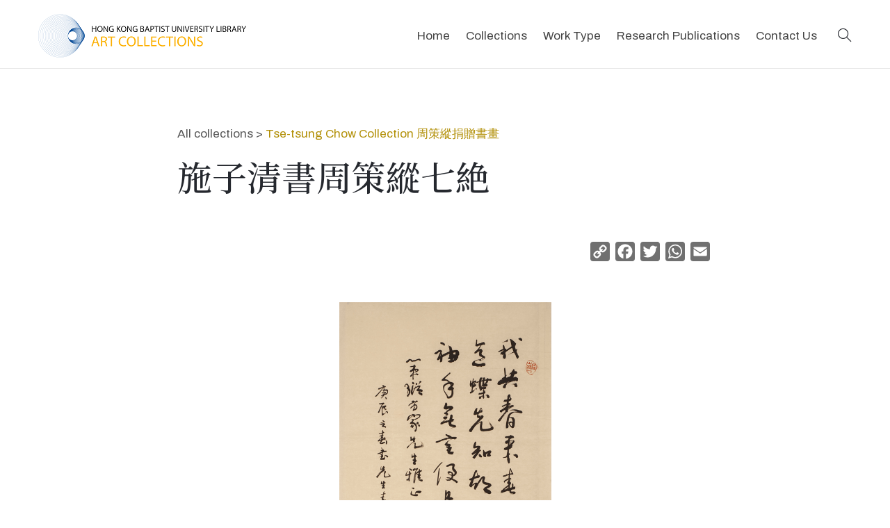

--- FILE ---
content_type: text/html; charset=UTF-8
request_url: https://bcc.lib.hkbu.edu.hk/artcollection/tt-165c/
body_size: 14702
content:

<!DOCTYPE html>
<html lang="en">
<head>
<!-- Google tag (gtag.js) -->
<script async src="https://www.googletagmanager.com/gtag/js?id=G-QTH53KJQMT"></script>
<script>
  window.dataLayer = window.dataLayer || [];
  function gtag(){dataLayer.push(arguments);}
  gtag('js', new Date());

  gtag('config', 'G-QTH53KJQMT');
</script>

<!-- Global site tag (gtag.js) - Google Analytics -->
<script async src="https://www.googletagmanager.com/gtag/js?id=UA-123742138-1"></script>
<script>
window.dataLayer = window.dataLayer || [];
function gtag(){dataLayer.push(arguments);}
gtag('js', new Date());

gtag('config', 'UA-123742138-1');
</script>

<!-- Google tag (gtag.js) -->
<script async src="https://www.googletagmanager.com/gtag/js?id=G-CF1FQLC9LE"></script>
<script>
  window.dataLayer = window.dataLayer || [];
  function gtag(){dataLayer.push(arguments);}
  gtag('js', new Date());

  gtag('config', 'G-CF1FQLC9LE');
</script>


<meta name='robots' content='max-image-preview:large' />
<link rel='dns-prefetch' href='//static.addtoany.com' />
<link rel='dns-prefetch' href='//s.w.org' />
<script type="text/javascript">
window._wpemojiSettings = {"baseUrl":"https:\/\/s.w.org\/images\/core\/emoji\/14.0.0\/72x72\/","ext":".png","svgUrl":"https:\/\/s.w.org\/images\/core\/emoji\/14.0.0\/svg\/","svgExt":".svg","source":{"concatemoji":"https:\/\/bcc.lib.hkbu.edu.hk\/artcollection\/wp-includes\/js\/wp-emoji-release.min.js?ver=6.0.2"}};
/*! This file is auto-generated */
!function(e,a,t){var n,r,o,i=a.createElement("canvas"),p=i.getContext&&i.getContext("2d");function s(e,t){var a=String.fromCharCode,e=(p.clearRect(0,0,i.width,i.height),p.fillText(a.apply(this,e),0,0),i.toDataURL());return p.clearRect(0,0,i.width,i.height),p.fillText(a.apply(this,t),0,0),e===i.toDataURL()}function c(e){var t=a.createElement("script");t.src=e,t.defer=t.type="text/javascript",a.getElementsByTagName("head")[0].appendChild(t)}for(o=Array("flag","emoji"),t.supports={everything:!0,everythingExceptFlag:!0},r=0;r<o.length;r++)t.supports[o[r]]=function(e){if(!p||!p.fillText)return!1;switch(p.textBaseline="top",p.font="600 32px Arial",e){case"flag":return s([127987,65039,8205,9895,65039],[127987,65039,8203,9895,65039])?!1:!s([55356,56826,55356,56819],[55356,56826,8203,55356,56819])&&!s([55356,57332,56128,56423,56128,56418,56128,56421,56128,56430,56128,56423,56128,56447],[55356,57332,8203,56128,56423,8203,56128,56418,8203,56128,56421,8203,56128,56430,8203,56128,56423,8203,56128,56447]);case"emoji":return!s([129777,127995,8205,129778,127999],[129777,127995,8203,129778,127999])}return!1}(o[r]),t.supports.everything=t.supports.everything&&t.supports[o[r]],"flag"!==o[r]&&(t.supports.everythingExceptFlag=t.supports.everythingExceptFlag&&t.supports[o[r]]);t.supports.everythingExceptFlag=t.supports.everythingExceptFlag&&!t.supports.flag,t.DOMReady=!1,t.readyCallback=function(){t.DOMReady=!0},t.supports.everything||(n=function(){t.readyCallback()},a.addEventListener?(a.addEventListener("DOMContentLoaded",n,!1),e.addEventListener("load",n,!1)):(e.attachEvent("onload",n),a.attachEvent("onreadystatechange",function(){"complete"===a.readyState&&t.readyCallback()})),(e=t.source||{}).concatemoji?c(e.concatemoji):e.wpemoji&&e.twemoji&&(c(e.twemoji),c(e.wpemoji)))}(window,document,window._wpemojiSettings);
</script>
<style type="text/css">
img.wp-smiley,
img.emoji {
	display: inline !important;
	border: none !important;
	box-shadow: none !important;
	height: 1em !important;
	width: 1em !important;
	margin: 0 0.07em !important;
	vertical-align: -0.1em !important;
	background: none !important;
	padding: 0 !important;
}
</style>
	<link rel='stylesheet' id='wp-block-library-css'  href='https://bcc.lib.hkbu.edu.hk/artcollection/wp-includes/css/dist/block-library/style.min.css?ver=6.0.2' type='text/css' media='all' />
<style id='global-styles-inline-css' type='text/css'>
body{--wp--preset--color--black: #000000;--wp--preset--color--cyan-bluish-gray: #abb8c3;--wp--preset--color--white: #ffffff;--wp--preset--color--pale-pink: #f78da7;--wp--preset--color--vivid-red: #cf2e2e;--wp--preset--color--luminous-vivid-orange: #ff6900;--wp--preset--color--luminous-vivid-amber: #fcb900;--wp--preset--color--light-green-cyan: #7bdcb5;--wp--preset--color--vivid-green-cyan: #00d084;--wp--preset--color--pale-cyan-blue: #8ed1fc;--wp--preset--color--vivid-cyan-blue: #0693e3;--wp--preset--color--vivid-purple: #9b51e0;--wp--preset--gradient--vivid-cyan-blue-to-vivid-purple: linear-gradient(135deg,rgba(6,147,227,1) 0%,rgb(155,81,224) 100%);--wp--preset--gradient--light-green-cyan-to-vivid-green-cyan: linear-gradient(135deg,rgb(122,220,180) 0%,rgb(0,208,130) 100%);--wp--preset--gradient--luminous-vivid-amber-to-luminous-vivid-orange: linear-gradient(135deg,rgba(252,185,0,1) 0%,rgba(255,105,0,1) 100%);--wp--preset--gradient--luminous-vivid-orange-to-vivid-red: linear-gradient(135deg,rgba(255,105,0,1) 0%,rgb(207,46,46) 100%);--wp--preset--gradient--very-light-gray-to-cyan-bluish-gray: linear-gradient(135deg,rgb(238,238,238) 0%,rgb(169,184,195) 100%);--wp--preset--gradient--cool-to-warm-spectrum: linear-gradient(135deg,rgb(74,234,220) 0%,rgb(151,120,209) 20%,rgb(207,42,186) 40%,rgb(238,44,130) 60%,rgb(251,105,98) 80%,rgb(254,248,76) 100%);--wp--preset--gradient--blush-light-purple: linear-gradient(135deg,rgb(255,206,236) 0%,rgb(152,150,240) 100%);--wp--preset--gradient--blush-bordeaux: linear-gradient(135deg,rgb(254,205,165) 0%,rgb(254,45,45) 50%,rgb(107,0,62) 100%);--wp--preset--gradient--luminous-dusk: linear-gradient(135deg,rgb(255,203,112) 0%,rgb(199,81,192) 50%,rgb(65,88,208) 100%);--wp--preset--gradient--pale-ocean: linear-gradient(135deg,rgb(255,245,203) 0%,rgb(182,227,212) 50%,rgb(51,167,181) 100%);--wp--preset--gradient--electric-grass: linear-gradient(135deg,rgb(202,248,128) 0%,rgb(113,206,126) 100%);--wp--preset--gradient--midnight: linear-gradient(135deg,rgb(2,3,129) 0%,rgb(40,116,252) 100%);--wp--preset--duotone--dark-grayscale: url('#wp-duotone-dark-grayscale');--wp--preset--duotone--grayscale: url('#wp-duotone-grayscale');--wp--preset--duotone--purple-yellow: url('#wp-duotone-purple-yellow');--wp--preset--duotone--blue-red: url('#wp-duotone-blue-red');--wp--preset--duotone--midnight: url('#wp-duotone-midnight');--wp--preset--duotone--magenta-yellow: url('#wp-duotone-magenta-yellow');--wp--preset--duotone--purple-green: url('#wp-duotone-purple-green');--wp--preset--duotone--blue-orange: url('#wp-duotone-blue-orange');--wp--preset--font-size--small: 13px;--wp--preset--font-size--medium: 20px;--wp--preset--font-size--large: 36px;--wp--preset--font-size--x-large: 42px;}.has-black-color{color: var(--wp--preset--color--black) !important;}.has-cyan-bluish-gray-color{color: var(--wp--preset--color--cyan-bluish-gray) !important;}.has-white-color{color: var(--wp--preset--color--white) !important;}.has-pale-pink-color{color: var(--wp--preset--color--pale-pink) !important;}.has-vivid-red-color{color: var(--wp--preset--color--vivid-red) !important;}.has-luminous-vivid-orange-color{color: var(--wp--preset--color--luminous-vivid-orange) !important;}.has-luminous-vivid-amber-color{color: var(--wp--preset--color--luminous-vivid-amber) !important;}.has-light-green-cyan-color{color: var(--wp--preset--color--light-green-cyan) !important;}.has-vivid-green-cyan-color{color: var(--wp--preset--color--vivid-green-cyan) !important;}.has-pale-cyan-blue-color{color: var(--wp--preset--color--pale-cyan-blue) !important;}.has-vivid-cyan-blue-color{color: var(--wp--preset--color--vivid-cyan-blue) !important;}.has-vivid-purple-color{color: var(--wp--preset--color--vivid-purple) !important;}.has-black-background-color{background-color: var(--wp--preset--color--black) !important;}.has-cyan-bluish-gray-background-color{background-color: var(--wp--preset--color--cyan-bluish-gray) !important;}.has-white-background-color{background-color: var(--wp--preset--color--white) !important;}.has-pale-pink-background-color{background-color: var(--wp--preset--color--pale-pink) !important;}.has-vivid-red-background-color{background-color: var(--wp--preset--color--vivid-red) !important;}.has-luminous-vivid-orange-background-color{background-color: var(--wp--preset--color--luminous-vivid-orange) !important;}.has-luminous-vivid-amber-background-color{background-color: var(--wp--preset--color--luminous-vivid-amber) !important;}.has-light-green-cyan-background-color{background-color: var(--wp--preset--color--light-green-cyan) !important;}.has-vivid-green-cyan-background-color{background-color: var(--wp--preset--color--vivid-green-cyan) !important;}.has-pale-cyan-blue-background-color{background-color: var(--wp--preset--color--pale-cyan-blue) !important;}.has-vivid-cyan-blue-background-color{background-color: var(--wp--preset--color--vivid-cyan-blue) !important;}.has-vivid-purple-background-color{background-color: var(--wp--preset--color--vivid-purple) !important;}.has-black-border-color{border-color: var(--wp--preset--color--black) !important;}.has-cyan-bluish-gray-border-color{border-color: var(--wp--preset--color--cyan-bluish-gray) !important;}.has-white-border-color{border-color: var(--wp--preset--color--white) !important;}.has-pale-pink-border-color{border-color: var(--wp--preset--color--pale-pink) !important;}.has-vivid-red-border-color{border-color: var(--wp--preset--color--vivid-red) !important;}.has-luminous-vivid-orange-border-color{border-color: var(--wp--preset--color--luminous-vivid-orange) !important;}.has-luminous-vivid-amber-border-color{border-color: var(--wp--preset--color--luminous-vivid-amber) !important;}.has-light-green-cyan-border-color{border-color: var(--wp--preset--color--light-green-cyan) !important;}.has-vivid-green-cyan-border-color{border-color: var(--wp--preset--color--vivid-green-cyan) !important;}.has-pale-cyan-blue-border-color{border-color: var(--wp--preset--color--pale-cyan-blue) !important;}.has-vivid-cyan-blue-border-color{border-color: var(--wp--preset--color--vivid-cyan-blue) !important;}.has-vivid-purple-border-color{border-color: var(--wp--preset--color--vivid-purple) !important;}.has-vivid-cyan-blue-to-vivid-purple-gradient-background{background: var(--wp--preset--gradient--vivid-cyan-blue-to-vivid-purple) !important;}.has-light-green-cyan-to-vivid-green-cyan-gradient-background{background: var(--wp--preset--gradient--light-green-cyan-to-vivid-green-cyan) !important;}.has-luminous-vivid-amber-to-luminous-vivid-orange-gradient-background{background: var(--wp--preset--gradient--luminous-vivid-amber-to-luminous-vivid-orange) !important;}.has-luminous-vivid-orange-to-vivid-red-gradient-background{background: var(--wp--preset--gradient--luminous-vivid-orange-to-vivid-red) !important;}.has-very-light-gray-to-cyan-bluish-gray-gradient-background{background: var(--wp--preset--gradient--very-light-gray-to-cyan-bluish-gray) !important;}.has-cool-to-warm-spectrum-gradient-background{background: var(--wp--preset--gradient--cool-to-warm-spectrum) !important;}.has-blush-light-purple-gradient-background{background: var(--wp--preset--gradient--blush-light-purple) !important;}.has-blush-bordeaux-gradient-background{background: var(--wp--preset--gradient--blush-bordeaux) !important;}.has-luminous-dusk-gradient-background{background: var(--wp--preset--gradient--luminous-dusk) !important;}.has-pale-ocean-gradient-background{background: var(--wp--preset--gradient--pale-ocean) !important;}.has-electric-grass-gradient-background{background: var(--wp--preset--gradient--electric-grass) !important;}.has-midnight-gradient-background{background: var(--wp--preset--gradient--midnight) !important;}.has-small-font-size{font-size: var(--wp--preset--font-size--small) !important;}.has-medium-font-size{font-size: var(--wp--preset--font-size--medium) !important;}.has-large-font-size{font-size: var(--wp--preset--font-size--large) !important;}.has-x-large-font-size{font-size: var(--wp--preset--font-size--x-large) !important;}
</style>
<link rel='stylesheet' id='zoom_openseadragon-css'  href='https://bcc.lib.hkbu.edu.hk/artcollection/wp-content/plugins/zoom-openseadragon/css/style.css?ver=6.0.2' type='text/css' media='all' />
<link rel='stylesheet' id='spotlight-css-css'  href='https://bcc.lib.hkbu.edu.hk/artcollection/wp-content/themes/ac202209/css/spotlight.min.css?ver=6.0.2' type='text/css' media='all' />
<link rel='stylesheet' id='parent-style-css'  href='https://bcc.lib.hkbu.edu.hk/artcollection/wp-content/themes/ac202209/style.css?ver=6.0.2' type='text/css' media='all' />
<link rel='stylesheet' id='addtoany-css'  href='https://bcc.lib.hkbu.edu.hk/artcollection/wp-content/plugins/add-to-any/addtoany.min.css?ver=1.16' type='text/css' media='all' />
<script type='text/javascript' id='addtoany-core-js-before'>
window.a2a_config=window.a2a_config||{};a2a_config.callbacks=[];a2a_config.overlays=[];a2a_config.templates={};
a2a_config.icon_color="#707070";
</script>
<script type='text/javascript' async src='https://static.addtoany.com/menu/page.js' id='addtoany-core-js'></script>
<script type='text/javascript' src='https://bcc.lib.hkbu.edu.hk/artcollection/wp-includes/js/jquery/jquery.min.js?ver=3.6.0' id='jquery-core-js'></script>
<script type='text/javascript' src='https://bcc.lib.hkbu.edu.hk/artcollection/wp-includes/js/jquery/jquery-migrate.min.js?ver=3.3.2' id='jquery-migrate-js'></script>
<script type='text/javascript' async src='https://bcc.lib.hkbu.edu.hk/artcollection/wp-content/plugins/add-to-any/addtoany.min.js?ver=1.1' id='addtoany-jquery-js'></script>
<link rel="https://api.w.org/" href="https://bcc.lib.hkbu.edu.hk/artcollection/wp-json/" /><link rel="alternate" type="application/json" href="https://bcc.lib.hkbu.edu.hk/artcollection/wp-json/wp/v2/posts/24624" /><link rel="EditURI" type="application/rsd+xml" title="RSD" href="https://bcc.lib.hkbu.edu.hk/artcollection/xmlrpc.php?rsd" />
<link rel="wlwmanifest" type="application/wlwmanifest+xml" href="https://bcc.lib.hkbu.edu.hk/artcollection/wp-includes/wlwmanifest.xml" /> 
<meta name="generator" content="WordPress 6.0.2" />
<link rel="canonical" href="https://bcc.lib.hkbu.edu.hk/artcollection/tt-165c/" />
<link rel='shortlink' href='https://bcc.lib.hkbu.edu.hk/artcollection/?p=24624' />
<link rel="alternate" type="application/json+oembed" href="https://bcc.lib.hkbu.edu.hk/artcollection/wp-json/oembed/1.0/embed?url=https%3A%2F%2Fbcc.lib.hkbu.edu.hk%2Fartcollection%2Ftt-165c%2F" />
<link rel="alternate" type="text/xml+oembed" href="https://bcc.lib.hkbu.edu.hk/artcollection/wp-json/oembed/1.0/embed?url=https%3A%2F%2Fbcc.lib.hkbu.edu.hk%2Fartcollection%2Ftt-165c%2F&#038;format=xml" />
<link rel="icon" href="https://bcc.lib.hkbu.edu.hk/artcollection/wp-content/uploads/cropped-icon-32x32.png" sizes="32x32" />
<link rel="icon" href="https://bcc.lib.hkbu.edu.hk/artcollection/wp-content/uploads/cropped-icon-192x192.png" sizes="192x192" />
<link rel="apple-touch-icon" href="https://bcc.lib.hkbu.edu.hk/artcollection/wp-content/uploads/cropped-icon-180x180.png" />
<meta name="msapplication-TileImage" content="https://bcc.lib.hkbu.edu.hk/artcollection/wp-content/uploads/cropped-icon-270x270.png" />

<meta charset="utf-8">
<meta name="viewport" content="width=device-width, initial-scale=1.0">
	
 
<title>施子清書周策縱七絶 | Hong Kong Baptist University Library Art Collections</title>

<meta property="og:title" content="施子清書周策縱七絶 | HKBU Library Art Collections" />
<meta property="og:image" content="https://bcc.lib.hkbu.edu.hk/artcollection/wp-content/uploads/tt-165c-small.jpg" />
<meta property="og:description" content="Explore thousands of artworks dating from the 19th century to the present" />

<!-- inlcude google archivo & lora font cdn link -->
<link href="https://fonts.googleapis.com/css2?family=Archivo:ital,wght@0,400;0,500;0,700;1,400;1,500;1,700&family=Lora:ital,wght@0,400;0,700;1,400;1,700&family=Muli:ital@0;1&family=Merriweather&display=swap" rel="stylesheet">
<link href="https://fonts.googleapis.com/css?family=Noto+Serif+TC:500&amp;subset=chinese-traditional" rel="stylesheet" />
<link href="https://fonts.googleapis.com/css?family=Noto+Serif+SC:500&amp;subset=chinese-simplified" rel="stylesheet" />

<!-- Font Awesome CSS -->
<link rel="stylesheet" href="https://cdnjs.cloudflare.com/ajax/libs/font-awesome/6.0.0-beta3/css/all.min.css">

	
<!-- include the site bootstrap stylesheet -->
<link rel="stylesheet" href="https://bcc.lib.hkbu.edu.hk/artcollection/wp-content/themes/ac202209/css/bootstrap.css" />
<!-- include the site stylesheet -->
<link rel="stylesheet" href="https://bcc.lib.hkbu.edu.hk/artcollection/wp-content/themes/ac202209/style.css?v=1.3" />
<!-- include the site responsive stylesheet -->
<link rel="stylesheet" href="https://bcc.lib.hkbu.edu.hk/artcollection/wp-content/themes/ac202209/css/responsive.css" />

<link rel="stylesheet" href="https://bcc.lib.hkbu.edu.hk/artcollection/wp-content/themes/ac202209/css/result-filter.css" />

<link rel="stylesheet" href="https://cdnjs.cloudflare.com/ajax/libs/animate.css/4.1.1/animate.min.css" />

<!-- include jQuery library -->
<script src="https://cdnjs.cloudflare.com/ajax/libs/jquery/3.6.4/jquery.min.js" integrity="sha512-pumBsjNRGGqkPzKHndZMaAG+bir374sORyzM3uulLV14lN5LyykqNk8eEeUlUkB3U0M4FApyaHraT65ihJhDpQ==" crossorigin="anonymous" referrerpolicy="no-referrer"></script>

<script src="https://bcc.lib.hkbu.edu.hk/artcollection/wp-content/themes/ac202209/js/main.js?v=1.2"></script>

<!-- Add Leaflet CSS -->
<link rel="stylesheet" href="https://unpkg.com/leaflet@1.7.1/dist/leaflet.css" integrity="sha512-xodZBNTC5n17Xt2atTPuE1HxjVMSvLVW9ocqUKLsCC5CXdbqCmblAshOMAS6/keqq/sMZMZ19scR4PsZChSR7A==" crossorigin="">
<!-- Add Leaflet JavaScript -->
<script src="https://unpkg.com/leaflet@1.7.1/dist/leaflet.js" integrity="sha512-XQoYMqMTK8LvdxXYG3nZ448hOEQiglfqkJs1NOQV44cWnUrBc8PkAOcXy20w0vlaXaVUearIOBhiXZ5V3ynxwA==" crossorigin=""></script>

<!-- include bootstrap popper JavaScript -->
<script src="https://bcc.lib.hkbu.edu.hk/artcollection/wp-content/themes/ac202209/js/popper.min.js"></script>
<!-- include bootstrap JavaScript -->
<script src="https://bcc.lib.hkbu.edu.hk/artcollection/wp-content/themes/ac202209/js/bootstrap.min.js"></script>
<!-- include custom JavaScript -->
<script src="https://bcc.lib.hkbu.edu.hk/artcollection/wp-content/themes/ac202209/js/jqueryCustom.js"></script>
<script src="https://cdnjs.cloudflare.com/ajax/libs/jquery-mousewheel/3.1.13/jquery.mousewheel.min.js" integrity="sha512-rCjfoab9CVKOH/w/T6GbBxnAH5Azhy4+q1EXW5XEURefHbIkRbQ++ZR+GBClo3/d3q583X/gO4FKmOFuhkKrdA==" crossorigin="anonymous" referrerpolicy="no-referrer"></script>
<script src='https://cdn.histropedia.com/histropedia-1.2.0.min.js'></script>



                              <script>!function(e){var n="https://s.go-mpulse.net/boomerang/";if("False"=="True")e.BOOMR_config=e.BOOMR_config||{},e.BOOMR_config.PageParams=e.BOOMR_config.PageParams||{},e.BOOMR_config.PageParams.pci=!0,n="https://s2.go-mpulse.net/boomerang/";if(window.BOOMR_API_key="FGGNJ-4QDEW-NFSDK-VHTMK-CEPDP",function(){function e(){if(!o){var e=document.createElement("script");e.id="boomr-scr-as",e.src=window.BOOMR.url,e.async=!0,i.parentNode.appendChild(e),o=!0}}function t(e){o=!0;var n,t,a,r,d=document,O=window;if(window.BOOMR.snippetMethod=e?"if":"i",t=function(e,n){var t=d.createElement("script");t.id=n||"boomr-if-as",t.src=window.BOOMR.url,BOOMR_lstart=(new Date).getTime(),e=e||d.body,e.appendChild(t)},!window.addEventListener&&window.attachEvent&&navigator.userAgent.match(/MSIE [67]\./))return window.BOOMR.snippetMethod="s",void t(i.parentNode,"boomr-async");a=document.createElement("IFRAME"),a.src="about:blank",a.title="",a.role="presentation",a.loading="eager",r=(a.frameElement||a).style,r.width=0,r.height=0,r.border=0,r.display="none",i.parentNode.appendChild(a);try{O=a.contentWindow,d=O.document.open()}catch(_){n=document.domain,a.src="javascript:var d=document.open();d.domain='"+n+"';void(0);",O=a.contentWindow,d=O.document.open()}if(n)d._boomrl=function(){this.domain=n,t()},d.write("<bo"+"dy onload='document._boomrl();'>");else if(O._boomrl=function(){t()},O.addEventListener)O.addEventListener("load",O._boomrl,!1);else if(O.attachEvent)O.attachEvent("onload",O._boomrl);d.close()}function a(e){window.BOOMR_onload=e&&e.timeStamp||(new Date).getTime()}if(!window.BOOMR||!window.BOOMR.version&&!window.BOOMR.snippetExecuted){window.BOOMR=window.BOOMR||{},window.BOOMR.snippetStart=(new Date).getTime(),window.BOOMR.snippetExecuted=!0,window.BOOMR.snippetVersion=12,window.BOOMR.url=n+"FGGNJ-4QDEW-NFSDK-VHTMK-CEPDP";var i=document.currentScript||document.getElementsByTagName("script")[0],o=!1,r=document.createElement("link");if(r.relList&&"function"==typeof r.relList.supports&&r.relList.supports("preload")&&"as"in r)window.BOOMR.snippetMethod="p",r.href=window.BOOMR.url,r.rel="preload",r.as="script",r.addEventListener("load",e),r.addEventListener("error",function(){t(!0)}),setTimeout(function(){if(!o)t(!0)},3e3),BOOMR_lstart=(new Date).getTime(),i.parentNode.appendChild(r);else t(!1);if(window.addEventListener)window.addEventListener("load",a,!1);else if(window.attachEvent)window.attachEvent("onload",a)}}(),"".length>0)if(e&&"performance"in e&&e.performance&&"function"==typeof e.performance.setResourceTimingBufferSize)e.performance.setResourceTimingBufferSize();!function(){if(BOOMR=e.BOOMR||{},BOOMR.plugins=BOOMR.plugins||{},!BOOMR.plugins.AK){var n=""=="true"?1:0,t="",a="aof6upqx3t3cy2lwjqgq-f-c6dcc91d4-clientnsv4-s.akamaihd.net",i="false"=="true"?2:1,o={"ak.v":"39","ak.cp":"1773435","ak.ai":parseInt("1240046",10),"ak.ol":"0","ak.cr":8,"ak.ipv":4,"ak.proto":"h2","ak.rid":"1fa57c0f","ak.r":42198,"ak.a2":n,"ak.m":"","ak.n":"ff","ak.bpcip":"3.139.234.0","ak.cport":46382,"ak.gh":"23.66.232.10","ak.quicv":"","ak.tlsv":"tls1.3","ak.0rtt":"","ak.0rtt.ed":"","ak.csrc":"-","ak.acc":"","ak.t":"1769360397","ak.ak":"hOBiQwZUYzCg5VSAfCLimQ==uPemdTGR1G21KgFSiXzG/QZaCPz5hl/5BlJ0Z9RLmGDsWDj0E6SqpvPA3ZmMuLLecK/EtOQ9NGyk0laf3ShCwgZdAeB0EErbcN+Wp5caL6JtY3uHVTGr8+P+Tn5bUAw8ppvVNc0dReMkA/w0lfhRS2sAIW6H29z4zU+52qDlnCR0gJ8xLj0JOnLMlLMg7J0LY9yU9cuMFtszzzF5VQRQTUZwhm3SISMM3I6oHuKlrKRyyeqiZKcdA2MdcqOKNLxb8EHbhTMR2rcmlJWv4CjPLAtiyScnHI4QVA23KNIZES9hWhkdy3wVZBRlnXqMwxOaL1bciHSKopccEY5mNMdwm/rQ/9G7TN2yO0RakSpuFcFqUttJecQ419IVt8A7D22TPWs/PzlrhhjrwEuG/y0COwWdgH1tdEnih3ds5pL0WcQ=","ak.pv":"11","ak.dpoabenc":"","ak.tf":i};if(""!==t)o["ak.ruds"]=t;var r={i:!1,av:function(n){var t="http.initiator";if(n&&(!n[t]||"spa_hard"===n[t]))o["ak.feo"]=void 0!==e.aFeoApplied?1:0,BOOMR.addVar(o)},rv:function(){var e=["ak.bpcip","ak.cport","ak.cr","ak.csrc","ak.gh","ak.ipv","ak.m","ak.n","ak.ol","ak.proto","ak.quicv","ak.tlsv","ak.0rtt","ak.0rtt.ed","ak.r","ak.acc","ak.t","ak.tf"];BOOMR.removeVar(e)}};BOOMR.plugins.AK={akVars:o,akDNSPreFetchDomain:a,init:function(){if(!r.i){var e=BOOMR.subscribe;e("before_beacon",r.av,null,null),e("onbeacon",r.rv,null,null),r.i=!0}return this},is_complete:function(){return!0}}}}()}(window);</script></head>
<body>
	<!-- pageWrapper -->
	<div id="pageWrapper">
		<div class="phStickyWrap phVii w-100">
			<!-- pageHeader -->
			<header id="pageHeader" class="position-absolute w-100 bg-white">
		
				<!-- hdHolder -->
				<div class="hdHolder headerFixer border-bottom">
					<div class="container">
						<!-- navbar -->
						<nav class="navbar navbar-expand-md navbar-light d-block px-0 pt-2 pb-2 pt-md-2 pb-md-2 pt-lg-3 pb-lg-3">
							<div class="row">
								<div class="col-5 col-sm-3 col-lg-2 pt-0"  style="">
									<!-- logo -->
									<div class="logo logoVii mt-lg-1">
										<a href="https://bcc.lib.hkbu.edu.hk/artcollection">
											<img src="https://bcc.lib.hkbu.edu.hk/artcollection/wp-content/themes/ac202209/images/logo.png" class="img-fluid" alt="HKBU Library Art Collections Logo">
										</a>
									</div>
								</div>
								<!-- <div class="col-7 col-sm-9 col-lg-10 position-static d-flex justify-content-end pt-lg-1"> -->
								<div class="col-7 col-sm-9 col-lg-10 position-static d-flex justify-content-end pt-lg-1">
									<!-- navbar collapse -->
									<div class="collapse navbar-collapse pageNavigationCollapse pageNavigationCollapseVii justify-content-md-end" id="pageNavigationCollapse">
										<!-- mainNavigation -->
										<ul class="navbar-nav mainNavigation mainNavigationVii ">
											<li class="nav-item">
												<a class="nav-link" href="https://bcc.lib.hkbu.edu.hk/artcollection" role="button" aria-haspopup="true" aria-expanded="false">Home</a>
											</li>
											<li class="nav-item dropdown">
												<a class="nav-link" href="javascript:void(0);" role="button" data-toggle="dropdown" aria-haspopup="true" aria-expanded="false">Collections</a>
												<!-- dropdown menu -->
												<div class="dropdown-menu mndDropMenu mndDropMenuSmall p-0"  style="min-width:336px; z-index:1000;">
													<!-- mnDropList -->
													<ul class="list-unstyled mnDropList mb-0 pt-1 pb-1 pt-md-1 pb-md-1" style="line-height:1">
													<li class="dropdown-item border-bottom small p-0 hasDropdown"><a class="" href="https://bcc.lib.hkbu.edu.hk/artcollection/artworks-of-kong-kai-ming/">Artworks of Kong Kai Ming</a>
														<ul class="list-unstyled mnDropList mb-0 pb-md-1" style="line-height:1; min-width:220px">
															<li class="dropdown-item border-bottom small p-0"><a class="" href="https://bcc.lib.hkbu.edu.hk/artcollection/sketches-by-kong-kai-ming/">Landscape Sketches</a></li>
															<li class="dropdown-item border-bottom small p-0"><a class="" href="https://bcc.lib.hkbu.edu.hk/artcollection/kong-kai-ming-portrait/">Portraits Sketches</a></li>
															<li class="dropdown-item border-bottom small p-0"><a class="" href="https://bcc.lib.hkbu.edu.hk/artcollection/portraits-of-chinese-writers/">Portraits of Chinese Writers</a></li>
														</ul>
													</li>
													<li class="dropdown-item border-bottom small p-0"><a class="" href="https://bcc.lib.hkbu.edu.hk/artcollection/bookplates/">Bookplates Collection</a></li>
													<li class="dropdown-item border-bottom small p-0"><a class="" href="https://bcc.lib.hkbu.edu.hk/artcollection/cim-missionary/">China Through the Eyes of CIM Missionaries</a></li>
													
													<li class="dropdown-item border-bottom small p-0"><a class="" href="https://bcc.lib.hkbu.edu.hk/artcollection/chinese-missionary-art/">Chinese Missionary Art Collection</a></li>
													<li class="dropdown-item border-bottom small p-0 hasDropdown"><a class="" href="#">Chinese Paintings and Calligraphy</a>
														<ul class="list-unstyled mnDropList mb-0 pb-md-1" style="line-height:1; min-width:220px">
															<li class="dropdown-item border-bottom small p-0"><a class="" href="https://bcc.lib.hkbu.edu.hk/artcollection/nigensha/">Chinese Art Works Reproduced by Nigensha and National Palace Museum (Taipei)</a></li>	
															<li class="dropdown-item border-bottom small p-0"><a class="" href="https://bcc.lib.hkbu.edu.hk/artcollection/chinese-rubbing/">Chinese Rubbing Collection</a></li>
															<li class="dropdown-item border-bottom small p-0"><a class="" href="https://bcc.lib.hkbu.edu.hk/artcollection/contemporary-calligraphy-and-chinese-paintings/">Contemporary Calligraphy and Chinese Paintings</a></li>
															<li class="dropdown-item border-bottom small p-0"><a class="" href="https://bcc.lib.hkbu.edu.hk/artcollection/chinese-new-year-print/">New Year Woodblock Print and Painting Collection</a></li>
														</ul>
</li>
													<li class="dropdown-item border-bottom small p-0"><a class="" href="https://bcc.lib.hkbu.edu.hk/artcollection/covid-19-posters/">Covid-19 Posters Collection</a></li>
													<li class="dropdown-item border-bottom small p-0"><a class="" href="https://bcc.lib.hkbu.edu.hk/artcollection/derwent/">Derwent Collection</a></li>
													<li class="dropdown-item border-bottom small p-0"><a class="" href="https://bcc.lib.hkbu.edu.hk/artcollection/hong-kong-documentary-photos/">Hong Kong Documentary Photos</a></li>
													<li class="dropdown-item border-bottom small p-0"><a class="" href="https://bcc.lib.hkbu.edu.hk/artcollection/travel-poster/">Hong Kong Travel Poster Collection</a></li>
													<!-- <li class="dropdown-item border-bottom small p-0"><a class="" href="https://bcc.lib.hkbu.edu.hk/artcollection/sketches-by-kong-kai-ming/">Landscape Sketches by Kong Kai Ming</a></li>-->
													<!-- <li class="dropdown-item border-bottom small p-0"><a class="" href="https://bcc.lib.hkbu.edu.hk/artcollection/chinese-new-year-print/">New Year Woodblock Print and Painting Collection</a></li>-->
													<!--<li class="dropdown-item border-bottom small p-0"><a class="" href="https://bcc.lib.hkbu.edu.hk/artcollection/kong-kai-ming-portrait/">Portraits Sketches by Kong Kai Ming</a></li>-->
													<li class="dropdown-item border-bottom small p-0"><a class="" href="https://bcc.lib.hkbu.edu.hk/artcollection/illustrations-from-british-historical-newspapers/">Illustrations from British historical newspapers</a></li>
													<li class="dropdown-item border-bottom small p-0"><a class="" href="https://bcc.lib.hkbu.edu.hk/artcollection/propaganda-art-collection/">Propaganda Art Collection</a></li>
													<li class="dropdown-item border-bottom small p-0"><a class="" href="https://bcc.lib.hkbu.edu.hk/artcollection/ttchow-collection/">Tse-tsung Chow Collection</a></li>
													<li class="dropdown-item small p-0 hasDropdown"><a class="" href="https://bcc.lib.hkbu.edu.hk/artcollection/collection/world-travel-posters/">World Travel Posters</a>
														<ul class="list-unstyled mnDropList mb-0 pb-md-1" style="line-height:1; min-width:220px">
															<li class="dropdown-item border-bottom small p-0"><a class="" href="https://bcc.lib.hkbu.edu.hk/artcollection/collection/cityposters/">by Georges Mathieu</a></li>
															<li class="dropdown-item border-bottom small p-0"><a class="" href="https://bcc.lib.hkbu.edu.hk/artcollection/collection/world-travel-posters-by-harry-rogers/">by Harry Rogers</a></li>
														</ul>												
													</li>
													</ul>
												</div>
											</li>
											<li class="nav-item dropdown">
												<a class="nav-link" href="javascript:void(0);" role="button" data-toggle="dropdown" aria-haspopup="true" aria-expanded="false">Work Type</a>
												<!-- dropdown menu -->
												<div class="dropdown-menu mndDropMenu mndDropMenuSmall p-0"  style="min-width:250px; z-index:1000;">
													<!-- mnDropList -->
													<ul class="list-unstyled mnDropList mb-0 pt-1 pb-1 pt-md-1 pb-md-1" style="line-height:1">
														<li class="dropdown-item border-bottom small p-0"><a class="" href="https://bcc.lib.hkbu.edu.hk/artcollection/category/bookplate/">Bookplate</a></li>	
														<li class="dropdown-item border-bottom small p-0"><a class="" href="https://bcc.lib.hkbu.edu.hk/artcollection/category/chinese-calligraphy/">Chinese Calligraphy</a></li>	
														<li class="dropdown-item border-bottom small p-0"><a class="" href="https://bcc.lib.hkbu.edu.hk/artcollection/category/chinese-paintings/">Chinese Painting</a></li>
														<li class="dropdown-item border-bottom small p-0"><a class="" href="https://bcc.lib.hkbu.edu.hk/artcollection/category/map/">Map</a></li>
														<li class="dropdown-item border-bottom small p-0"><a class="" href="https://bcc.lib.hkbu.edu.hk/artcollection/category/papercutting/">Papercutting</a></li>
														<li class="dropdown-item border-bottom small p-0"><a class="" href="https://bcc.lib.hkbu.edu.hk/artcollection/category/pencil-sketch/">Pencil Sketch</a></li>	
														<li class="dropdown-item border-bottom small p-0"><a class="" href="https://bcc.lib.hkbu.edu.hk/artcollection/category/photograph/">Photograph</a></li>
														<li class="dropdown-item border-bottom small p-0"><a class="" href="https://bcc.lib.hkbu.edu.hk/artcollection/category/photographic-print/">Photographic print</a></li>
														<li class="dropdown-item border-bottom small p-0"><a class="" href="https://bcc.lib.hkbu.edu.hk/artcollection/category/postcard/">Postcard</a></li>
														<li class="dropdown-item border-bottom small p-0"><a class="" href="https://bcc.lib.hkbu.edu.hk/artcollection/category/poster/">Poster</a></li>	
														<li class="dropdown-item border-bottom small p-0"><a class="" href="https://bcc.lib.hkbu.edu.hk/artcollection/category/print/">Print</a></li>
														<li class="dropdown-item border-bottom small p-0"><a class="" href="https://bcc.lib.hkbu.edu.hk/artcollection/category/rubbing/">Rubbing</a></li>
														<li class="dropdown-item border-bottom small p-0"><a class="" href="https://bcc.lib.hkbu.edu.hk/artcollection/category/tract/">Tract</a></li>	
														<li class="dropdown-item small p-0"><a class="" href="https://bcc.lib.hkbu.edu.hk/artcollection/category/woodblock-print/">Woodblock Print</a></li>
														
													</ul>
												</div>
											</li>
											<li class="nav-item">
												<a class="nav-link" href="https://bcc.lib.hkbu.edu.hk/artcollection/research-publications" role="button" aria-haspopup="true" aria-expanded="false">Research Publications</a>
											</li>
											<li class="nav-item mobile-margin-bottom">
												<a class="nav-link" href="https://bcc.lib.hkbu.edu.hk/artcollection/contact-us" role="button" aria-haspopup="true" aria-expanded="false">Contact Us</a>
											</li>
										</ul>
									</div>
									<div class="d-flex align-items-center ml-3 ml-lg-6">
										<!-- hdSearchForm -->
										<form action="https://bcc.lib.hkbu.edu.hk/artcollection" class="hdSearchForm">
											<!-- hdSearchOpener -->
											<a class="hdSearchOpener hdSearchOpenerVii d-block" data-toggle="collapse" href="#hdSearchFieldCollapse" role="button" aria-expanded="false" aria-controls="hdSearchFieldCollapse">
												<i class="icomoon-search"><span class="sr-only">search</span></i>
											</a>
											<!-- hdSearchFieldCollapse -->
											<div class="collapse hdSearchFieldCollapse position-fixed w-100 h-100 d-flex align-items-center" id="hdSearchFieldCollapse" onMouseOver="document.getElementById('s').focus();">
												<!-- hdsfcHolder -->
												<div class="hdsfcHolder w-100 mx-auto py-4 px-3">
													<strong class="d-block font-weight-normal mb-2">Search all collections</strong>
													<div class="input-group">
														<input type="search" class="form-control" placeholder="Search…" id="s" name="s" required>
														<div class="input-group-append">
															<button class="btn btn-secondary" type="submit">
																<i class="icomoon-search"><span class="sr-only">search</span></i>
															</button>
														</div>
													</div>
												</div>
												<a class="hdSearchClose d-flex align-items-center justify-content-center position-absolute" data-toggle="collapse" href="#hdSearchFieldCollapse" role="button" aria-expanded="true" aria-controls="hdSearchFieldCollapse">
													<i class="fas fa-times" aria-hidden="true"><span class="sr-only">search</span></i>
												</a>
											</div>
										</form>
										<!-- navbar toggler -->
										<button class="navbar-toggler pgNavOpener pgNavOpenerVii position-absolute" type="button" data-toggle="collapse" data-target="#pageNavigationCollapse" aria-controls="pageNavigationCollapse" aria-expanded="false" aria-label="Toggle navigation">
											<span class="navbar-toggler-icon"><span class="sr-only">menu</span></span>
										</button>
									</div>
								</div>
							</div>
						</nav>
					</div>
				</div>

			</header>
		</div><main>
    
    
        
        <!-- artworkContentBlock -->
        <section class="artworkContentBlock pt-10 pt-lg-16 pb-10 pb-lg-14 pb-xl-22">
            <div class="container">
                <div class="row">
                    <div class="col-12 col-md-10 offset-md-1 col-xl-8 offset-xl-2">
                        All collections > <a href="https://bcc.lib.hkbu.edu.hk/artcollection/category/collection/ttchow-collection/" class="text-decoration-none">Tse-tsung Chow Collection 周策縱捐贈書畫</a>    

                                                <h1 class="mt-4 mb-4 ">施子清書周策縱七絶<br /></h1>
                        <p class="pb-9 d-block acbSubtitle font-weight-normal text-gray777"></p>
                        <!--<hr class="mt-6 mt-md-12 mb-12">-->

                        <div class="addtoany_shortcode"><div class="a2a_kit a2a_kit_size_28 addtoany_list" data-a2a-url="https://bcc.lib.hkbu.edu.hk/artcollection/tt-165c/" data-a2a-title="施子清書周策縱七絶"><a class="a2a_button_copy_link" href="https://www.addtoany.com/add_to/copy_link?linkurl=https%3A%2F%2Fbcc.lib.hkbu.edu.hk%2Fartcollection%2Ftt-165c%2F&amp;linkname=%E6%96%BD%E5%AD%90%E6%B8%85%E6%9B%B8%E5%91%A8%E7%AD%96%E7%B8%B1%E4%B8%83%E7%B5%B6" title="Copy Link" rel="nofollow noopener" target="_blank"></a><a class="a2a_button_facebook" href="https://www.addtoany.com/add_to/facebook?linkurl=https%3A%2F%2Fbcc.lib.hkbu.edu.hk%2Fartcollection%2Ftt-165c%2F&amp;linkname=%E6%96%BD%E5%AD%90%E6%B8%85%E6%9B%B8%E5%91%A8%E7%AD%96%E7%B8%B1%E4%B8%83%E7%B5%B6" title="Facebook" rel="nofollow noopener" target="_blank"></a><a class="a2a_button_twitter" href="https://www.addtoany.com/add_to/twitter?linkurl=https%3A%2F%2Fbcc.lib.hkbu.edu.hk%2Fartcollection%2Ftt-165c%2F&amp;linkname=%E6%96%BD%E5%AD%90%E6%B8%85%E6%9B%B8%E5%91%A8%E7%AD%96%E7%B8%B1%E4%B8%83%E7%B5%B6" title="Twitter" rel="nofollow noopener" target="_blank"></a><a class="a2a_button_whatsapp" href="https://www.addtoany.com/add_to/whatsapp?linkurl=https%3A%2F%2Fbcc.lib.hkbu.edu.hk%2Fartcollection%2Ftt-165c%2F&amp;linkname=%E6%96%BD%E5%AD%90%E6%B8%85%E6%9B%B8%E5%91%A8%E7%AD%96%E7%B8%B1%E4%B8%83%E7%B5%B6" title="WhatsApp" rel="nofollow noopener" target="_blank"></a><a class="a2a_button_email" href="https://www.addtoany.com/add_to/email?linkurl=https%3A%2F%2Fbcc.lib.hkbu.edu.hk%2Fartcollection%2Ftt-165c%2F&amp;linkname=%E6%96%BD%E5%AD%90%E6%B8%85%E6%9B%B8%E5%91%A8%E7%AD%96%E7%B8%B1%E4%B8%83%E7%B5%B6" title="Email" rel="nofollow noopener" target="_blank"></a></div></div>
				<!-- acbFig -->
				<figure class="acbFig text-gray888 text-center mb-6 mb-md-10">
					<div class="imgHolder mb-3">
						<div id='openseadragon-viewer-0' style='width: 100%; height: 600px;' aria-label='Interactive image viewer for artwork'></div><p class='mt-4 mb-6 text-right'>
                                        <a href='https://bcc.lib.hkbu.edu.hk/artcollection/wp-content/uploads/1mb/tt-165c.jpg' class='btn btn-outline-light btn-sm' role='button' title='Download' download>
                                            <i class='icomoon-download'><span class='sr-only'>download icon</span></i>
                                        </a>
                                    </p><script>
                                    document.addEventListener('DOMContentLoaded', function() {
                                        OpenSeadragon({
                                            id: 'openseadragon-viewer-0',
                                            prefixUrl: 'https://openseadragon.github.io/openseadragon/images/',
                                            tileSources: {
                                                type: 'image',
                                                url: 'https://bcc.lib.hkbu.edu.hk/artcollection/wp-content/uploads/1mb/tt-165c.jpg'
                                            },
                                            showNavigationControl: true,
                                            defaultZoomLevel: 0,
                                            minZoomLevel: 0,
                                            maxZoomLevel: 10,
                                            zoomPerClick: 2,
                                            zoomPerScroll: 1.2,
                                            animationTime: 1.2,
                                            gestureSettingsMouse: {
                                                scrollToZoom: true
                                            },
                                            gestureSettingsTouch: {
                                                pinchRotate: true,
                                                pinchToZoom: true,
                                                scrollToZoom: false,
                                                doubleTap: 'zoom',
                                                preventPageScroll: true,
                                                flickEnabled: false
                                            },
                                            dragModeThreshold: 0.5,
                                            autoEnableGestures: true
                                        });
                                    });
                                </script>						<!-- Initialize OpenSeadragon -->
						<script>
							document.addEventListener('DOMContentLoaded', function() {
								var viewer = OpenSeadragon({
									id: "openseadragon-viewer", // The ID of the container div
									prefixUrl: "https://openseadragon.github.io/openseadragon/images/", // CDN path (confirmed working)
									tileSources: {
										type: 'image',
										url: 'https://bcc.lib.hkbu.edu.hk/artcollection/wp-content/uploads/1mb/tt-165c.jpg' // Use the JPEG directly
									},
									showNavigationControl: true, // Show zoom/pan controls
									defaultZoomLevel: 0,
									minZoomLevel: 0,
									maxZoomLevel: 10, // Adjust based on image quality
									zoomPerClick: 2,
									zoomPerScroll: 1.2,
									animationTime: 1.2,
									gestureSettingsMouse: {
										scrollToZoom: true // Enable mouse wheel zoom on desktop
									},
									gestureSettingsTouch: {
										pinchRotate: true, // Allow pinch-to-rotate
										pinchToZoom: true, // Allow pinch-to-zoom
										scrollToZoom: false, // Disable scroll-to-zoom on touch
										doubleTap: 'zoom', // Double-tap to zoom
										preventPageScroll: true, // Temporarily set to true, adjusted by handler
										flickEnabled: false // Disable flick panning to reduce conflict
									},
									dragModeThreshold: 0.5, // 0.5 seconds delay before panning starts
									autoEnableGestures: true // Automatically enable gestures based on device
								});

								// Custom handler to allow page scrolling on long touch or zoomed state
								viewer.addHandler('canvas-drag', function(event) {
									var isLongTouch = event.originalEvent.type === 'touchmove' && event.originalEvent.timeStamp - event.originalEvent.timeStamp > 500; // 500ms threshold
									var isZoomed = viewer.viewport.getZoom() > viewer.viewport.getMinZoom() * 1.5; // Check if zoomed beyond 1.5x min zoom

									if (isLongTouch || !isZoomed) {
										event.preventDefaultAction = true; // Prevent panning
										event.originalEvent.stopPropagation(); // Allow page scroll
									}
								});

								// Hide fallback image once viewer loads
								viewer.addHandler('open', function() {
									console.log('OpenSeadragon viewer initialized');
								});

								// Log any errors loading the viewer
								viewer.addHandler('open-failed', function(event) {
									console.error('OpenSeadragon failed to load the image:', event.message);
								});
							});
						</script>
					</div>
					<!--<figcaption>1 sheet : ink on paper ; 136 x 69 cm.</figcaption>-->
				</figure>
                    </div>
                </div>
            </div>
            <hr class="mt-0 mb-8 mb-lg-13 mb-xl-9">
            <div class="container">
                <div class="px-xl-6">
                    <div class="row">
                        <div class="col-12 col-md-10 offset-md-1 col-xl-8 offset-xl-2">
                                                            <p class="mb-7 text-justify">Inscription: 我共春來春趣遲, 香江寒意蝶先知, 故人每與蝶爭艷, 袖手無言便是詩</p>
                                                        
                            <!-- Chinese writers' biography -->
                                                        
                            <!-- apDataTable -->
                            <table class="apDataTable apDataTableII text-gray777 w-100 mt-5 mb-5 mb-lg-7 item-details">
                                <tbody>

                                    <tr>
                                        <td class="text-secondary">Author / Creator</td>
                                        <td><a href='https://bcc.lib.hkbu.edu.hk/artcollection/?s=%E6%96%BD%E5%AD%90%E6%B8%85'>施子清</a>                                            <a id="author-info-icon" title="More information from Wikipedia"><i class="fa fa-info-circle" aria-hidden="true"></i></a>
                                            <div id="author-info-box" style="display: none;"></div>    
                                        </td>
                                    </tr>
                                    
                                    
                                    
                                    <tr>
                                        <td class="text-secondary">Format</td>
                                        <td>1 sheet : ink on paper ; 136 x 69 cm.</td>
                                    </tr>
                                                                        
                                    <tr>
                                        <td class="text-secondary">Year</td>
                                        <td>庚辰 [2000]</td>
                                    </tr>

                                                                        <tr>
                                        <td class="text-secondary">Language</td>
                                        <td>Chinese</td>
                                    </tr>
                                                                    </tbody>
                            </table>
                            
                            <table class="apDataTable apDataTableII text-gray777 w-100 mt-5 mb-5 mb-lg-7 item-details">
                                <tbody>
                                    <tr>
                                        <td class="text-secondary">HKBU Library collection</td>
                                        <td><a href='https://bcc.lib.hkbu.edu.hk/artcollection/category/collection/ttchow-collection/'>Tse-tsung Chow Collection 周策縱捐贈書畫</a></td>
                                    </tr>
                                    <tr>
                                        <td class="text-secondary">Work type</td>
                                        <td><a href="https://bcc.lib.hkbu.edu.hk/artcollection/category/work-type/chinese-calligraphy/" class="text-decoration-none">Chinese Calligraphy</a>                                         </td>
                                    </tr> 
                                
                                        

                                                                        
                                    
                                                                    </tbody>
                            </table>

                            
                            <table class="apDataTable apDataTableII text-gray777 w-100 mt-5 mb-5 mb-lg-7 item-details">
                                <tbody>
                                                                        
                                    <tr class="subtle-row text-muted small">
                                        <td>Permalink</td>
                                        <td>
                                            <a href="https://bcc.lib.hkbu.edu.hk/artcollection/tt-165c" class="text-muted">https://bcc.lib.hkbu.edu.hk/artcollection/tt-165c</a>
                                        </td>
                                    </tr>
                                    <tr class="subtle-row text-muted small">
                                        <td>Library record</td>
                                        <td>
                                            <a href="https://julac-hkbu.primo.exlibrisgroup.com/discovery/fulldisplay?docid=alma991004081459703409&context=L&vid=852JULAC_HKBU:HKBU&lang=en" target="_blank" class="text-muted">
                                            View the record in HKBU library catalogue
                                            </a>
                                        </td>
                                    </tr>
                                                                        <tr class="subtle-row text-muted small">
                                        <td>Wikidata</td>
                                        <td>
                                        <a href="https://www.wikidata.org/wiki/Q116189323" target="_blank" class="text-muted">
                                        https://www.wikidata.org/wiki/Q116189323                                        </a>
                                        </td>
                                    </tr>
                                    
                                                                        <tr class="subtle-row text-muted small">
                                        <td>Copyright status</td>
                                        <td>Copyrighted <span class="badge text-white bg-secondary mt-1 float-right"><a href='https://creativecommons.org/licenses/by-nc/4.0/deed.en' target='_blank' class='text-white' style='text-decoration:none'>CC BY-NC 4.0</a></span></td>
                                    </tr> 
                                </tbody>
                            </table>

                            <div class="mt-12">
                                <i class="fa-solid fa-quote-left"></i>
                                <p class="wpcp" style="font-size:0.8em">
                                Cite this image as: 施子清, "施子清書周策縱七絶", in <em>Hong Kong Baptist University Library Art Collections</em>, accessed 25/01/2026, https://bcc.lib.hkbu.edu.hk/artcollection/tt-165c.                                </p>
                            </div>
                        </div>
                    </div>
                </div>

                <div id="prev-next" class="mt-6">
                    <a rel="prev" class="nav-previous" href="https://bcc.lib.hkbu.edu.hk/artcollection/tt-171/"><i class="fa-sharp fa-solid fa-circle-left"></i> Previous</a><a rel="next" class="nav-next" href="https://bcc.lib.hkbu.edu.hk/artcollection/tt-50c/">Next <i class="fa-sharp fa-solid fa-circle-right"></i></a>                </div>
            </div>
        </section>
        
    
    <!-- display a list of random items in same collection -->
    <section class='col-xl-10 offset-xl-1 pt-10 mb-12 bg-light'>
        <h3 class="text-center text-gray444">In the same collection... <a href='https://bcc.lib.hkbu.edu.hk/artcollection/category/collection/ttchow-collection/' class='lead pl-1 pr-1 small bg-warning text-white'> see more </a></h3>
        <div class='mt-6 text-center'>
            <div id='home_slider' class='owl-carousel sa_owl_theme owl-pagination-true autohide-arrows' data-slider-id='home_slider' style='visibility:visible;'>
                
                        <div id='' class='currExibitColumn sa_hover_container border-right mb-4' style=''>
                            <div class='imgHolder p-2'>
                                <a href='https://bcc.lib.hkbu.edu.hk/artcollection/tt-95c/'><img src='https://bcc.lib.hkbu.edu.hk/artcollection/wp-content/uploads/tt-95c-small.jpg' class='mb-2' style='height:200px; object-fit:contain' />
                                <h5><a href='https://bcc.lib.hkbu.edu.hk/artcollection/tt-95c/' class='text-decoration-none'>李雁書唐韋莊〈菩薩蠻〉詞句</a></h5>
                            </div>
                        </div>
                
                        <div id='' class='currExibitColumn sa_hover_container border-right mb-4' style=''>
                            <div class='imgHolder p-2'>
                                <a href='https://bcc.lib.hkbu.edu.hk/artcollection/tt-98c/'><img src='https://bcc.lib.hkbu.edu.hk/artcollection/wp-content/uploads/tt-98c-small.jpg' class='mb-2' style='height:200px; object-fit:contain' />
                                <h5><a href='https://bcc.lib.hkbu.edu.hk/artcollection/tt-98c/' class='text-decoration-none'>馬子雲書清包世臣〈論書絶句〉</a></h5>
                            </div>
                        </div>
                
                        <div id='' class='currExibitColumn sa_hover_container border-right mb-4' style=''>
                            <div class='imgHolder p-2'>
                                <a href='https://bcc.lib.hkbu.edu.hk/artcollection/tt-10c/'><img src='https://bcc.lib.hkbu.edu.hk/artcollection/wp-content/uploads/tt-10c-small.jpg' class='mb-2' style='height:200px; object-fit:contain' />
                                <h5><a href='https://bcc.lib.hkbu.edu.hk/artcollection/tt-10c/' class='text-decoration-none'>王壯為自書詩稿</a></h5>
                            </div>
                        </div>
                
                        <div id='' class='currExibitColumn sa_hover_container border-right mb-4' style=''>
                            <div class='imgHolder p-2'>
                                <a href='https://bcc.lib.hkbu.edu.hk/artcollection/tt-58c/'><img src='https://bcc.lib.hkbu.edu.hk/artcollection/wp-content/uploads/tt-58c-small.jpg' class='mb-2' style='height:200px; object-fit:contain' />
                                <h5><a href='https://bcc.lib.hkbu.edu.hk/artcollection/tt-58c/' class='text-decoration-none'>莫乃羣書贈七絶</a></h5>
                            </div>
                        </div>
                
                        <div id='' class='currExibitColumn sa_hover_container border-right mb-4' style=''>
                            <div class='imgHolder p-2'>
                                <a href='https://bcc.lib.hkbu.edu.hk/artcollection/tt-233c/'><img src='https://bcc.lib.hkbu.edu.hk/artcollection/wp-content/uploads/tt-233c-small.jpg' class='mb-2' style='height:200px; object-fit:contain' />
                                <h5><a href='https://bcc.lib.hkbu.edu.hk/artcollection/tt-233c/' class='text-decoration-none'>笑鴻行書詩贈周策縱</a></h5>
                            </div>
                        </div>
                
                        <div id='' class='currExibitColumn sa_hover_container border-right mb-4' style=''>
                            <div class='imgHolder p-2'>
                                <a href='https://bcc.lib.hkbu.edu.hk/artcollection/tt-283c/'><img src='https://bcc.lib.hkbu.edu.hk/artcollection/wp-content/uploads/tt-283c-small.jpg' class='mb-2' style='height:200px; object-fit:contain' />
                                <h5><a href='https://bcc.lib.hkbu.edu.hk/artcollection/tt-283c/' class='text-decoration-none'>周策縱行書題曾后希秋林憩馬圖</a></h5>
                            </div>
                        </div>
                
                        <div id='' class='currExibitColumn sa_hover_container border-right mb-4' style=''>
                            <div class='imgHolder p-2'>
                                <a href='https://bcc.lib.hkbu.edu.hk/artcollection/tt-292c/'><img src='https://bcc.lib.hkbu.edu.hk/artcollection/wp-content/uploads/tt-292c-small.jpg' class='mb-2' style='height:200px; object-fit:contain' />
                                <h5><a href='https://bcc.lib.hkbu.edu.hk/artcollection/tt-292c/' class='text-decoration-none'>沁園春. 海. 2</a></h5>
                            </div>
                        </div>
                
                        <div id='' class='currExibitColumn sa_hover_container border-right mb-4' style=''>
                            <div class='imgHolder p-2'>
                                <a href='https://bcc.lib.hkbu.edu.hk/artcollection/tt-260c/'><img src='https://bcc.lib.hkbu.edu.hk/artcollection/wp-content/uploads/tt-260c-small.jpg' class='mb-2' style='height:200px; object-fit:contain' />
                                <h5><a href='https://bcc.lib.hkbu.edu.hk/artcollection/tt-260c/' class='text-decoration-none'>周策縱行書七律〈倉頡〉</a></h5>
                            </div>
                        </div>
                
                        <div id='' class='currExibitColumn sa_hover_container border-right mb-4' style=''>
                            <div class='imgHolder p-2'>
                                <a href='https://bcc.lib.hkbu.edu.hk/artcollection/tt-97/'><img src='https://bcc.lib.hkbu.edu.hk/artcollection/wp-content/uploads/tt-97-small.jpg' class='mb-2' style='height:200px; object-fit:contain' />
                                <h5><a href='https://bcc.lib.hkbu.edu.hk/artcollection/tt-97/' class='text-decoration-none'>馮其庸潑墨葡萄. 4</a></h5>
                            </div>
                        </div>
                
                        <div id='' class='currExibitColumn sa_hover_container border-right mb-4' style=''>
                            <div class='imgHolder p-2'>
                                <a href='https://bcc.lib.hkbu.edu.hk/artcollection/tt-252/'><img src='https://bcc.lib.hkbu.edu.hk/artcollection/wp-content/uploads/tt-252-small.jpg' class='mb-2' style='height:200px; object-fit:contain' />
                                <h5><a href='https://bcc.lib.hkbu.edu.hk/artcollection/tt-252/' class='text-decoration-none'>周策縱畫蔬果圖</a></h5>
                            </div>
                        </div>
                
                        <div id='' class='currExibitColumn sa_hover_container border-right mb-4' style=''>
                            <div class='imgHolder p-2'>
                                <a href='https://bcc.lib.hkbu.edu.hk/artcollection/tt-83/'><img src='https://bcc.lib.hkbu.edu.hk/artcollection/wp-content/uploads/tt-83-small.jpg' class='mb-2' style='height:200px; object-fit:contain' />
                                <h5><a href='https://bcc.lib.hkbu.edu.hk/artcollection/tt-83/' class='text-decoration-none'>周懷民繪葡萄</a></h5>
                            </div>
                        </div>
                
                        <div id='' class='currExibitColumn sa_hover_container border-right mb-4' style=''>
                            <div class='imgHolder p-2'>
                                <a href='https://bcc.lib.hkbu.edu.hk/artcollection/tt-28c/'><img src='https://bcc.lib.hkbu.edu.hk/artcollection/wp-content/uploads/tt-28c-small.jpg' class='mb-2' style='height:200px; object-fit:contain' />
                                <h5><a href='https://bcc.lib.hkbu.edu.hk/artcollection/tt-28c/' class='text-decoration-none'>劉延濤書明崔金友〈贈友〉詩句</a></h5>
                            </div>
                        </div>
                        </div>
        </div>
    </section>

    <!-- Do not delete the following line -->
    <div style="display:none"><div class='white' style='background:#fafafa; border:solid 1px #f0f0f0; border-radius:5px; padding:8px 8px 8px 8px;'>
<div id='home_slider' class='owl-carousel sa_owl_theme owl-pagination-true autohide-arrows' data-slider-id='home_slider' style='visibility:hidden;'>
</div>
</div>
<script type='text/javascript'>
	jQuery(document).ready(function() {
		jQuery('#home_slider').owlCarousel({
			responsive:{
				0:{ items:1 },
				480:{ items:2 },
				768:{ items:3 },
				980:{ items:4 },
				1200:{ items:4 },
				1500:{ items:4 }
			},
			autoplay : true,
			autoplayTimeout : 4000,
			autoplayHoverPause : true,
			smartSpeed : 300,
			fluidSpeed : 300,
			autoplaySpeed : 300,
			navSpeed : 300,
			dotsSpeed : 300,
			loop : true,
			nav : true,
			navText : ['Previous','Next'],
			dots : true,
			responsiveRefreshRate : 200,
			slideBy : 1,
			mergeFit : true,
			autoHeight : true,
			mouseDrag : true,
			touchDrag : true
		});
		jQuery('#home_slider').css('visibility', 'visible');
		sa_resize_home_slider();
		window.addEventListener('resize', sa_resize_home_slider);
		function sa_resize_home_slider() {
			var min_height = '50';
			var win_width = jQuery(window).width();
			var slider_width = jQuery('#home_slider').width();
			if (win_width < 480) {
				var slide_width = slider_width / 1;
			} else if (win_width < 768) {
				var slide_width = slider_width / 2;
			} else if (win_width < 980) {
				var slide_width = slider_width / 3;
			} else if (win_width < 1200) {
				var slide_width = slider_width / 4;
			} else if (win_width < 1500) {
				var slide_width = slider_width / 4;
			} else {
				var slide_width = slider_width / 4;
			}
			slide_width = Math.round(slide_width);
			var slide_height = '0';
			if (min_height == 'aspect43') {
				slide_height = (slide_width / 4) * 3;				slide_height = Math.round(slide_height);
			} else if (min_height == 'aspect169') {
				slide_height = (slide_width / 16) * 9;				slide_height = Math.round(slide_height);
			} else {
				slide_height = (slide_width / 100) * min_height;				slide_height = Math.round(slide_height);
			}
			jQuery('#home_slider .owl-item .sa_hover_container').css('min-height', slide_height+'px');
		}
		var owl_goto = jQuery('#home_slider');
		var resize_23849 = jQuery('.owl-carousel');
		resize_23849.on('initialized.owl.carousel', function(e) {
			if (typeof(Event) === 'function') {
				window.dispatchEvent(new Event('resize'));
			} else {
				var evt = window.document.createEvent('UIEvents');
				evt.initUIEvent('resize', true, false, window, 0);
				window.dispatchEvent(evt);
			}
		});
	});
</script>
 </div>

</main>
<script>
$(document).ready(function() {
    $('#author-info-icon').hide();

    });
</script>
<script>
function myFunction() {
    /* Get the text field */
    var copyText = document.getElementById("permalink");

    /* Select the text field */
    copyText.select();
    copyText.setSelectionRange(0, 99999); /* For mobile devices */

    /* Copy the text inside the text field */
    navigator.clipboard.writeText(copyText.value);

    /* Alert the copied text */
    alert("Copied the text: " + copyText.value);
}
</script>

<script type="application/ld+json">{
    "@context": "https://schema.org",
    "@type": "ArchiveComponent",
    "name": "\u65bd\u5b50\u6e05\u66f8\u5468\u7b56\u7e31\u4e03\u7d76",
    "url": "https://bcc.lib.hkbu.edu.hk/artcollection/tt-165c",
    "sameAs": "https://www.wikidata.org/wiki/Q116189323",
    "creator": {
        "@type": "Person",
        "name": "\u65bd\u5b50\u6e05"
    },
    "abstract": "Inscription: \u6211\u5171\u6625\u4f86\u6625\u8da3\u9072, \u9999\u6c5f\u5bd2\u610f\u8776\u5148\u77e5, \u6545\u4eba\u6bcf\u8207\u8776\u722d\u8277, \u8896\u624b\u7121\u8a00\u4fbf\u662f\u8a69",
    "isPartOf": {
        "@type": "Collection",
        "name": "Tse-tsung Chow Collection \u5468\u7b56\u7e31\u6350\u8d08\u66f8\u756b"
    },
    "artform": {
        "@type": "Text",
        "name": {
            "term_id": 270,
            "name": "Chinese Calligraphy",
            "slug": "chinese-calligraphy",
            "term_group": 0,
            "term_taxonomy_id": 270,
            "taxonomy": "category",
            "description": "",
            "parent": 139,
            "count": 274,
            "filter": "raw",
            "cat_ID": 270,
            "category_count": 274,
            "category_description": "",
            "cat_name": "Chinese Calligraphy",
            "category_nicename": "chinese-calligraphy",
            "category_parent": 139
        }
    },
    "dateCreated": {
        "@type": "Date",
        "@value": "\u5e9a\u8fb0 [2000]"
    },
    "itemlocation": {
        "@type": "place",
        "@id": "https://www.wikidata.org/wiki/Q95977692",
        "name": "Hong Kong Baptist University Library"
    }
}</script>
<!-- ftAreaWrap -->
<div class="ftAreaWrap bg-secondary text-gray888">
			
			
			
			<!-- pageFooter -->
			<footer id="pageFooter" class="bg-dark text-gray777 text-center pt-6 pb-3 pt-lg-11 pb-lg-9">
				<div class="container">
					<!-- socialNetworks -->
					<ul class="list-unstyled socialNetworks ftSocialNetworks d-flex flex-wrap justify-content-center mb-4">
						<li>
							<a href="https://www.instagram.com/hkbulibrary/" target="_blank">
								<img src="https://bcc.lib.hkbu.edu.hk/artcollection/wp-content/themes/ac202209/images/follow-lib-ig.png" alt="follow us on instagram">
							</a>
						</li>

					</ul>
					<p class="mb-2">Hong Kong Baptist University Library Art Collections - &copy; 2022. All Rights Reserved</p>
					<!-- ftTermLinks -->
					<!--
					<ul class="list-unstyled ftTermLinks d-flex flex-wrap justify-content-center">
						<li>
							<a href="javascript:void(0);">Privacy Policy</a>
						</li>
						<li>
							<a href="javascript:void(0);">Terms of Use</a>
						</li>
					</ul>
					-->
				</div>
			</footer>
		</div>
	</div>

	
	

    <!-- spotlight bundle -->
    <script src="https://bcc.lib.hkbu.edu.hk/artcollection/wp-content/themes/ac202209/js/spotlight.bundle.js"></script>
	
	<!--<script src="https://unpkg.com/isotope-layout@3/dist/isotope.pkgd.min.js"></script>-->
	<script src="https://bcc.lib.hkbu.edu.hk/artcollection/wp-content/themes/ac202209/js/isotope.pkgd.min.js"></script>
	<script src="https://bcc.lib.hkbu.edu.hk/artcollection/wp-content/themes/ac202209/js/result-filter.js"></script>


	<!-- include fontawesome kit -->
	<!-- <script src="https://kit.fontawesome.com/391f644c42.js"></script> -->


	<script src="https://cdnjs.cloudflare.com/ajax/libs/wow/1.1.2/wow.min.js"></script>
	<script src="https://cdnjs.cloudflare.com/ajax/libs/web-animations/2.2.2/web-animations.min.js"></script>
	<script>
		$( document ).ready(function() {
  			new WOW().init();
		});
	</script>


	<link rel='stylesheet' id='owl_carousel_css-css'  href='https://bcc.lib.hkbu.edu.hk/artcollection/wp-content/plugins/slide-anything/owl-carousel/owl.carousel.css?ver=2.2.1.1' type='text/css' media='all' />
<link rel='stylesheet' id='owl_theme_css-css'  href='https://bcc.lib.hkbu.edu.hk/artcollection/wp-content/plugins/slide-anything/owl-carousel/sa-owl-theme.css?ver=2.0' type='text/css' media='all' />
<link rel='stylesheet' id='owl_animate_css-css'  href='https://bcc.lib.hkbu.edu.hk/artcollection/wp-content/plugins/slide-anything/owl-carousel/animate.min.css?ver=2.0' type='text/css' media='all' />
<script type='text/javascript' src='https://bcc.lib.hkbu.edu.hk/artcollection/wp-content/plugins/zoom-openseadragon/js/openseadragon.min.js?ver=6.0.2' id='openseadragon-js'></script>
<script type='text/javascript' src='https://bcc.lib.hkbu.edu.hk/artcollection/wp-content/themes/ac202209/js/spotlight.min.js?ver=1.0' id='spotlight-js-js'></script>
<script type='text/javascript' src='https://bcc.lib.hkbu.edu.hk/artcollection/wp-content/plugins/slide-anything/owl-carousel/owl.carousel.min.js?ver=2.2.1' id='owl_carousel_js-js'></script>
<script type='text/javascript' src='https://bcc.lib.hkbu.edu.hk/artcollection/wp-content/plugins/slide-anything/js/jquery.mousewheel.min.js?ver=3.1.13' id='mousewheel_js-js'></script>
 

</body>
</html>
